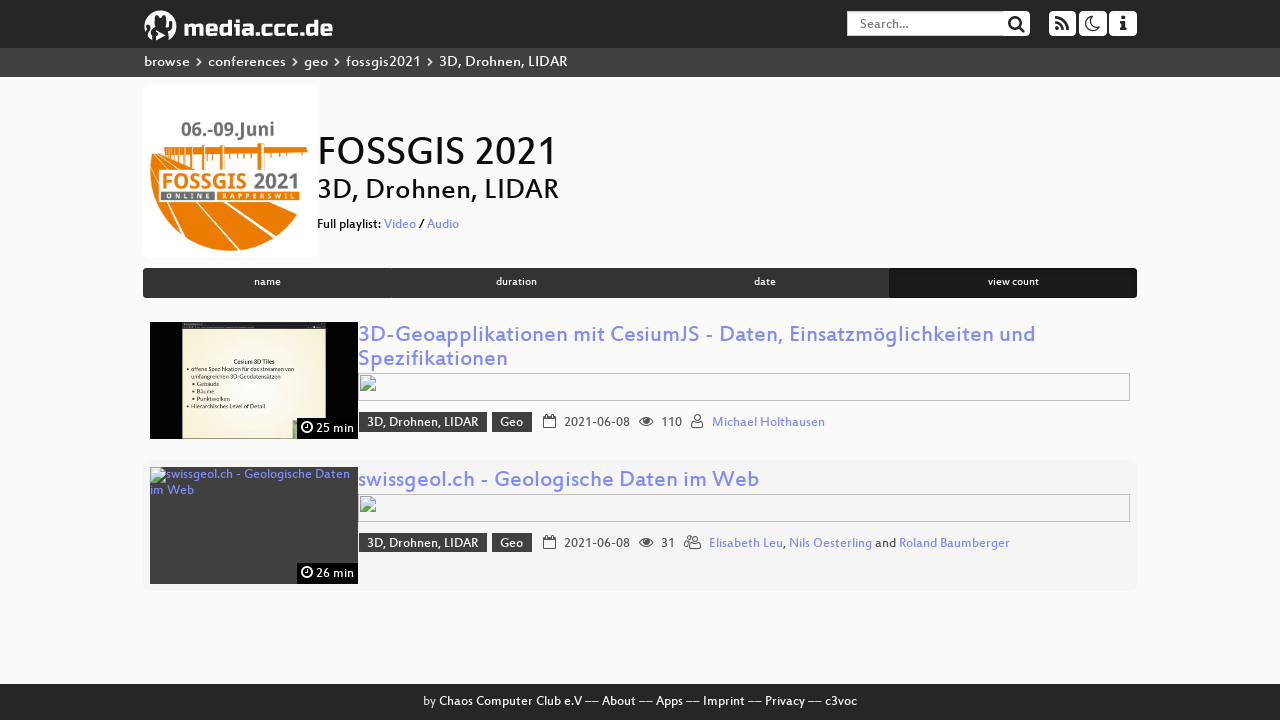

--- FILE ---
content_type: text/html; charset=utf-8
request_url: https://app.media.ccc.de/c/fossgis2021?sort=view_count&tag=3D%2C+Drohnen%2C+LIDAR
body_size: 3271
content:
<!DOCTYPE html>
<html lang="en">
<head>
<meta content="IE=edge" http-equiv="X-UA-Compatible">
<meta content="text/html; charset=UTF-8" http-equiv="Content-Type">
<meta content="index,follow" name="robots">
<meta content="CCC" name="publisher">
<meta content="Video Streaming Portal des Chaos Computer Clubs" name="description">
<meta content="Chaos Computer Club, Video, Media, Streaming, TV, Hacker" name="keywords">
<meta content="2ozQIr-cQ-sJzGeJT_iTkS147fs3c5R3I1i6Dk_YLwA" name="google-site-verification">
<meta content="width=device-width, initial-scale=1.0" name="viewport">
<link href="/apple-touch-icon-57x57.png" rel="apple-touch-icon" sizes="57x57">
<link href="/apple-touch-icon-72x72.png" rel="apple-touch-icon" sizes="72x72">
<link href="/apple-touch-icon-60x60.png" rel="apple-touch-icon" sizes="60x60">
<link href="/apple-touch-icon-76x76.png" rel="apple-touch-icon" sizes="76x76">
<link href="/favicon-96x96.png" rel="icon" sizes="96x96" type="image/png">
<link href="/favicon-16x16.png" rel="icon" sizes="16x16" type="image/png">
<link href="/favicon-32x32.png" rel="icon" sizes="32x32" type="image/png">
<link rel="stylesheet" href="/assets/application-3ad2dd5ecb6545131aad78806e677698a74457b1a4c8d55f1804d430b39a1057.css" />
<script src="/assets/application-08c36f4689d6edef8dab6fa211421967d21e1910f65f791f0dd55e8a56114acc.js"></script>
<link href="/news.atom" rel="alternate" title="ATOM" type="application/atom+xml">
<link href="/updates.rdf" rel="alternate" title="last 100" type="application/rss+xml">
<link href="/podcast.xml" rel="alternate" title="last 100" type="application/rss+xml">
<link href="/podcast-archive.xml" rel="alternate" title="podcast archive" type="application/rss+xml">

<title>
FOSSGIS 2021
- media.ccc.de
</title>
<noscript>
<style>
  .script-only { display: none !important; }
  .slider { display: flex; gap: 1em; }
  .nav-tabs { display: none; }
  .tab-content > .tab-pane { display: block; }
</style>
</noscript>

<link href="https://app.media.ccc.de/c/fossgis2021/podcast/mp4-hq.xml" rel="alternate" title="Podcast feed mp4 for this folder" type="application/rss+xml">
<link href="https://app.media.ccc.de/c/fossgis2021/podcast/webm-hq.xml" rel="alternate" title="Podcast feed webm for this folder" type="application/rss+xml">
<link href="https://app.media.ccc.de/c/fossgis2021/podcast/opus.xml" rel="alternate" title="Podcast feed opus for this folder" type="application/rss+xml">
<link href="https://app.media.ccc.de/c/fossgis2021/podcast/mp3.xml" rel="alternate" title="Podcast feed mp3 for this folder" type="application/rss+xml">


<style>

</style>
</head>
<body class="page-list
">
<div class="navbar navbar-default navbar-fixed-top dark" role="navigation">
<div class="container-fluid">
<div class="navbar-header">
<a class="navbar-brand" href="/">
<span>
<img alt="media.ccc.de logo, a lucky cat holding a play icon" src="/assets/frontend/voctocat-header-b587ba587ba768c4a96ed33ee72747b9a5432b954892e25ed9f850a99c7d161c.svg">
</span>
</a>
</div>
<div class="nav navbar-form navbar-right button-wrapper">
<a class="form-control btn btn-default" href="/about.html">
<span class="icon icon-info"></span>
</a>
</div>
<div class="nav navbar-form navbar-right compact dropdown script-only">
<button aria-expanded="true" aria-haspopup="true" class="form-control btn btn-default dropdown-toggle" data-toggle="dropdown" id="theme-menu">
<span class="icon icon-moon-o"></span>
</button>
<div aria-labelledby="theme-menu" class="dropdown-menu themes-dropdown">
<li>
<a data-turbolinks="false" href="#" onclick="toggleTheme(&#39;system&#39;)" role="button">System</a>
</li>
<li>
<a data-turbolinks="false" href="#" onclick="toggleTheme(&#39;light&#39;)" role="button">Light</a>
</li>
<li>
<a data-turbolinks="false" href="#" onclick="toggleTheme(&#39;dark&#39;)" role="button">Dark</a>
</li>
</div>
</div>
<div class="nav navbar-form navbar-right compact dropdown script-only">
<button aria-expanded="true" aria-haspopup="true" class="btn btn-default dropdown-toggle" data-toggle="dropdown" id="feed-menu">
<span class="icon icon-rss"></span>
</button>
<div aria-labelledby="feed-menu" class="dropdown-menu feeds_dropdown">
<table class="feeds_list">
<tr>
<td>
<a class="" href="/news.atom" title="">
News
</a>
</td>
<td class="placeholder"></td>
</tr>
<tr>
<td>
<a class="" href="/updates.rdf" title="">
RSS, last 100
</a>
</td>
<td class="placeholder"></td>
</tr>
<tr>
<td>
<a class="" href="/podcast-hq.xml" title="">
Podcast feed of the last two years
</a>
</td>
<td>
<a href="/podcast-lq.xml" title="Podcast feed of the last two years (SD)">
SD quality
</a>
</td>
</tr>
<tr>
<td>
<a class="" href="/podcast-audio-only.xml" title="">
Podcast audio feed of the last year
</a>
</td>
<td class="placeholder"></td>
</tr>
<tr>
<td>
<a class="" href="/podcast-archive-hq.xml" title="">
Podcast archive feed, everything older than two years
</a>
</td>
<td>
<a href="/podcast-archive-lq.xml" title="Podcast archive feed, everything older than two years (SD)">
SD quality
</a>
</td>
</tr>
<tr class="headline">
<td class="headline" colspan="2">
<div>
<span>
Podcast feeds for fossgis2021
</span>
</div>
</td>
</tr>
<tr>
<td>
<a class="indented" href="https://app.media.ccc.de/c/fossgis2021/podcast/mp4-hq.xml" title="mp4">
mp4
</a>
</td>
<td>
<a href="https://app.media.ccc.de/c/fossgis2021/podcast/mp4-lq.xml" title="mp4 (SD)">
SD quality
</a>
</td>
</tr>
<tr>
<td>
<a class="indented" href="https://app.media.ccc.de/c/fossgis2021/podcast/webm-hq.xml" title="webm">
webm
</a>
</td>
<td>
<a href="https://app.media.ccc.de/c/fossgis2021/podcast/webm-lq.xml" title="webm (SD)">
SD quality
</a>
</td>
</tr>
<tr>
<td>
<a class="indented" href="https://app.media.ccc.de/c/fossgis2021/podcast/opus.xml" title="opus">
opus
</a>
</td>
<td class="placeholder"></td>
</tr>
<tr>
<td>
<a class="indented" href="https://app.media.ccc.de/c/fossgis2021/podcast/mp3.xml" title="mp3">
mp3
</a>
</td>
<td class="placeholder"></td>
</tr>
</table>

</div>
</div>
<form action="/search/" class="navbar-form navbar-right" id="media-search" method="get" role="search">
<div class="form-group input-group">
<input class="form-control" name="q" placeholder="Search…" size="17" type="search" value="">
<span class="input-group-btn">
<button class="btn btn-default" type="submit">
<span class="icon icon-search"></span>
</button>
</span>
</div>
</form>
</div>
<div aria-labelledby="feedMenu" class="feeds_dropdown" id="feedMenuMobile">
<table class="feeds_list">
<tr>
<td>
<a class="" href="/news.atom" title="">
News
</a>
</td>
<td class="placeholder"></td>
</tr>
<tr>
<td>
<a class="" href="/updates.rdf" title="">
RSS, last 100
</a>
</td>
<td class="placeholder"></td>
</tr>
<tr>
<td>
<a class="" href="/podcast-hq.xml" title="">
Podcast feed of the last two years
</a>
</td>
<td>
<a href="/podcast-lq.xml" title="Podcast feed of the last two years (SD)">
SD quality
</a>
</td>
</tr>
<tr>
<td>
<a class="" href="/podcast-audio-only.xml" title="">
Podcast audio feed of the last year
</a>
</td>
<td class="placeholder"></td>
</tr>
<tr>
<td>
<a class="" href="/podcast-archive-hq.xml" title="">
Podcast archive feed, everything older than two years
</a>
</td>
<td>
<a href="/podcast-archive-lq.xml" title="Podcast archive feed, everything older than two years (SD)">
SD quality
</a>
</td>
</tr>
<tr class="headline">
<td class="headline" colspan="2">
<div>
<span>
Podcast feeds for fossgis2021
</span>
</div>
</td>
</tr>
<tr>
<td>
<a class="indented" href="https://app.media.ccc.de/c/fossgis2021/podcast/mp4-hq.xml" title="mp4">
mp4
</a>
</td>
<td>
<a href="https://app.media.ccc.de/c/fossgis2021/podcast/mp4-lq.xml" title="mp4 (SD)">
SD quality
</a>
</td>
</tr>
<tr>
<td>
<a class="indented" href="https://app.media.ccc.de/c/fossgis2021/podcast/webm-hq.xml" title="webm">
webm
</a>
</td>
<td>
<a href="https://app.media.ccc.de/c/fossgis2021/podcast/webm-lq.xml" title="webm (SD)">
SD quality
</a>
</td>
</tr>
<tr>
<td>
<a class="indented" href="https://app.media.ccc.de/c/fossgis2021/podcast/opus.xml" title="opus">
opus
</a>
</td>
<td class="placeholder"></td>
</tr>
<tr>
<td>
<a class="indented" href="https://app.media.ccc.de/c/fossgis2021/podcast/mp3.xml" title="mp3">
mp3
</a>
</td>
<td class="placeholder"></td>
</tr>
</table>

</div>
</div>
<div class="breadcrumb dark">
<ol class="container-fluid breadcrumb">
<li>
<a class="inverted" href="/b">
browse
</a>
</li>
<li>
<span class="icon icon-chevron-right"></span>
<a class="inverted" href="/b/conferences">
conferences
</a>
</li>
<li>
<span class="icon icon-chevron-right"></span>
<a class="inverted" href="/b/conferences/geo">
geo
</a>
</li>
<li>
<span class="icon icon-chevron-right"></span>
<a class="inverted" href="/b/conferences/geo/fossgis2021">
fossgis2021
</a>
</li>
<li class="active">
<span class="icon icon-chevron-right"></span>
3D, Drohnen, LIDAR
</li>
</ol>
</div>

<main class="container-fluid">
<div class="events-header">
<div class="conference-title-container">
<img alt="conference logo" class="logo" src="https://static.media.ccc.de/media/events/fossgis/2021/FOSSGIS_Konferenz_Logo_2021_BGw.png">
<div>
<h1>FOSSGIS 2021</h1>
<h2>3D, Drohnen, LIDAR</h2>
Full playlist:
<a data-method="get" href="/v/fossgis2021-8997-tivigi-eine-moderne-web-gis-komponentenbibliothek-mit-typescript-vue-js-und-openlayers/playlist">Video</a>
/
<a data-method="get" href="/v/fossgis2021-8997-tivigi-eine-moderne-web-gis-komponentenbibliothek-mit-typescript-vue-js-und-openlayers/audio">Audio</a>
</div>
</div>
<div class="btn-group btn-group-sm btn-group-justified" id="sorting">
<a class="btn btn-primary" href="/c/fossgis2021?sort=name&amp;tag=3D%2C+Drohnen%2C+LIDAR">name</a>
<a class="btn btn-primary" href="/c/fossgis2021?sort=duration&amp;tag=3D%2C+Drohnen%2C+LIDAR">duration</a>
<a class="btn btn-primary" href="/c/fossgis2021?sort=date&amp;tag=3D%2C+Drohnen%2C+LIDAR">date</a>
<a class="btn btn-primary active" href="/c/fossgis2021?sort=view_count&amp;tag=3D%2C+Drohnen%2C+LIDAR">view count</a>
</div>
</div>
<div class="event-previews">
<div class="event-preview">
<a class="thumbnail-link" href="/v/fossgis2021-8948-3d-geoapplikationen-mit-cesiumjs-daten-einsatzmglichkeiten-und-spezifikationen">
<div class="thumbnail-badge-container">
<img alt="3D-Geoapplikationen mit CesiumJS - Daten, Einsatzmöglichkeiten und Spezifikationen" class="video-thumbnail" loading="lazy" src="https://static.media.ccc.de/media/events/fossgis/2021/8948-aa4fcd89-2451-5d17-a25e-d09c93ac952d.jpg">
<div class="duration digits">
<span class="icon icon-clock-o"></span>
25 min
</div>
</div>
</a>

<div class="caption">
<h3>
<a href="/v/fossgis2021-8948-3d-geoapplikationen-mit-cesiumjs-daten-einsatzmglichkeiten-und-spezifikationen">
3D-Geoapplikationen mit CesiumJS - Daten, Einsatzmöglichkeiten und Spezifikationen
</a>
</h3>
<div class="timelens" data-duration="1547" data-lazy="yes" data-slug="fossgis2021-8948-3d-geoapplikationen-mit-cesiumjs-daten-einsatzmglichkeiten-und-spezifikationen" data-thumbnails="https://static.media.ccc.de/media/events/fossgis/2021/8948-aa4fcd89-2451-5d17-a25e-d09c93ac952d.thumbnails.vtt" data-timeline="https://static.media.ccc.de/media/events/fossgis/2021/8948-aa4fcd89-2451-5d17-a25e-d09c93ac952d.timeline.jpg"></div>
<ul class="metadata">
<li class="tags">
<span class="tags"></span>
<a href="/c/fossgis2021/3D%2C%20Drohnen%2C%20LIDAR" rel="tag" class=" label label-default">3D, Drohnen, LIDAR</a>
<a href="/c/fossgis2021/Geo" rel="tag" class=" label label-default">Geo</a>
</li>
<li class="duration digits">
<span class="icon icon-clock-o"></span>
25 min
</li>
<li class="date digits">
<span class="icon icon-calendar-o"></span>
2021-06-08
</li>
<li class="view-count digits">
<span class="icon icon-eye" title="110 views"></span>
110
</li>
<li class="persons">
<span class="icon icon-user-light"></span>
<a href="/search?p=Michael+Holthausen">Michael Holthausen</a>

</li>
</ul>
</div>

</div>

<div class="event-preview">
<a class="thumbnail-link" href="/v/fossgis2021-8938-swissgeol-ch-geologische-daten-im-web">
<div class="thumbnail-badge-container">
<img alt="swissgeol.ch - Geologische Daten im Web" class="video-thumbnail" loading="lazy" src="https://static.media.ccc.de/media/events/fossgis/2021/8938-e1ba7d31-6b22-562c-a2fb-94c2d4e33bdc.jpg">
<div class="duration digits">
<span class="icon icon-clock-o"></span>
26 min
</div>
</div>
</a>

<div class="caption">
<h3>
<a href="/v/fossgis2021-8938-swissgeol-ch-geologische-daten-im-web">
swissgeol.ch - Geologische Daten im Web
</a>
</h3>
<div class="timelens" data-duration="1561" data-lazy="yes" data-slug="fossgis2021-8938-swissgeol-ch-geologische-daten-im-web" data-thumbnails="https://static.media.ccc.de/media/events/fossgis/2021/8938-e1ba7d31-6b22-562c-a2fb-94c2d4e33bdc.thumbnails.vtt" data-timeline="https://static.media.ccc.de/media/events/fossgis/2021/8938-e1ba7d31-6b22-562c-a2fb-94c2d4e33bdc.timeline.jpg"></div>
<ul class="metadata">
<li class="tags">
<span class="tags"></span>
<a href="/c/fossgis2021/3D%2C%20Drohnen%2C%20LIDAR" rel="tag" class=" label label-default">3D, Drohnen, LIDAR</a>
<a href="/c/fossgis2021/Geo" rel="tag" class=" label label-default">Geo</a>
</li>
<li class="duration digits">
<span class="icon icon-clock-o"></span>
26 min
</li>
<li class="date digits">
<span class="icon icon-calendar-o"></span>
2021-06-08
</li>
<li class="view-count digits">
<span class="icon icon-eye" title="31 views"></span>
31
</li>
<li class="persons">
<span class="icon icon-users-light"></span>
<a href="/search?p=Elisabeth+Leu">Elisabeth Leu</a>,
<a href="/search?p=Nils+Oesterling">Nils Oesterling</a> and
<a href="/search?p=Roland+Baumberger">Roland Baumberger</a>

</li>
</ul>
</div>

</div>

</div>
</main>

<footer class="dark">
by
<a class="inverted" href="//ccc.de">Chaos Computer Club e.V</a>
––
<a class="inverted" href="/about.html">About</a>
––
<a class="inverted" href="/about.html#apps">Apps</a>
––
<a class="inverted" href="//ccc.de/en/imprint">Imprint</a>
––
<a class="inverted" href="/about.html#privacy">Privacy</a>
––
<a class="inverted" href="//c3voc.de/">c3voc</a>
</footer>

</body>
</html>
